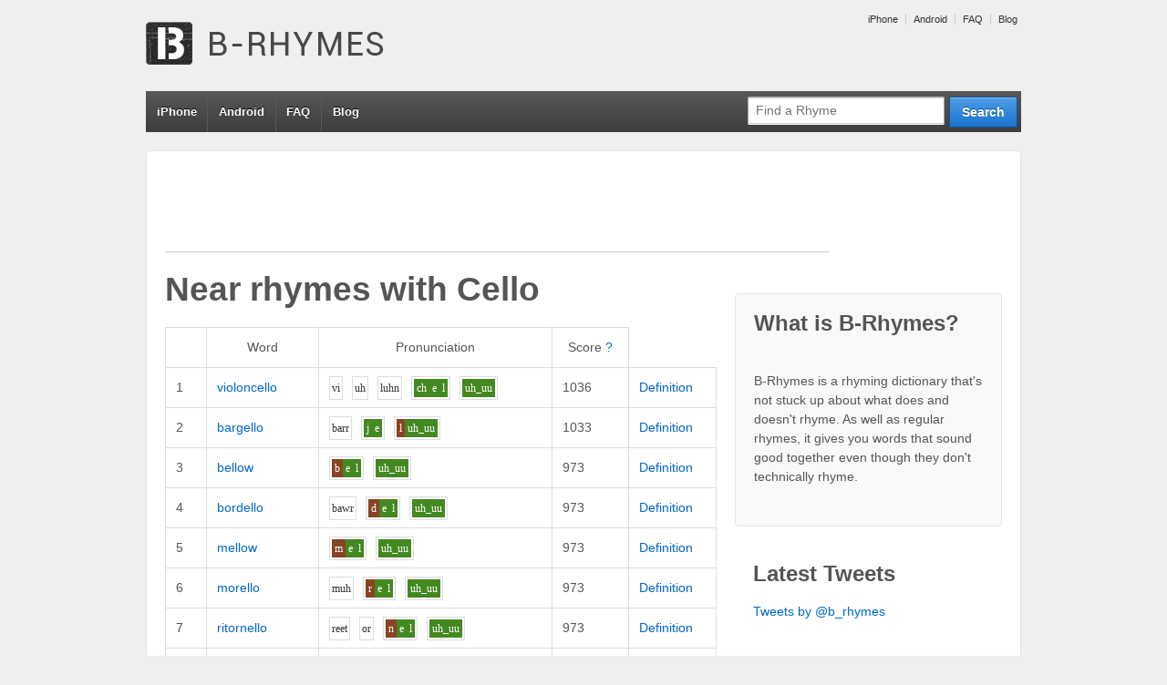

--- FILE ---
content_type: text/html; charset=UTF-8
request_url: http://www.b-rhymes.com/rhyme/word/cello
body_size: 6831
content:


<!doctype html>
<!--[if !IE]>      <html class="no-js non-ie" lang="en-US"> <![endif]-->
<!--[if IE 7 ]>    <html class="no-js ie7" lang="en-US"> <![endif]-->
<!--[if IE 8 ]>    <html class="no-js ie8" lang="en-US"> <![endif]-->
<!--[if IE 9 ]>    <html class="no-js ie9" lang="en-US"> <![endif]-->
<!--[if gt IE 9]><!--> <html class="no-js" lang="en-US"> <!--<![endif]-->
<head>

<meta charset="UTF-8" />
<meta name="viewport" content="width=device-width, user-scalable=no, initial-scale=1.0, minimum-scale=1.0, maximum-scale=1.0">

<title>Near rhymes with celloB-Rhymes | B-Rhymes</title>

<link rel="profile" href="http://gmpg.org/xfn/11" />
<link rel="pingback" href="http://www.b-rhymes.com/xmlrpc.php" />


<link rel="alternate" type="application/rss+xml" title="B-Rhymes &raquo; Feed" href="http://www.b-rhymes.com/feed/" />
<link rel="alternate" type="application/rss+xml" title="B-Rhymes &raquo; Comments Feed" href="http://www.b-rhymes.com/comments/feed/" />
<link rel="alternate" type="application/rss+xml" title="B-Rhymes &raquo; Near rhymes with cello Comments Feed" href="/rhyme/word/cello/feed" />
<link rel='stylesheet' id='responsive-style-css'  href='http://www.b-rhymes.com/wp-content/themes/responsive-child-theme/style.css?ver=1.9.3' type='text/css' media='all' />
<link rel='stylesheet' id='contact-form-7-css'  href='http://www.b-rhymes.com/wp-content/plugins/contact-form-7/includes/css/styles.css?ver=3.4.1' type='text/css' media='all' />
<script type='text/javascript' src='http://www.b-rhymes.com/wp-includes/js/jquery/jquery.js?ver=1.8.3'></script>
<script type='text/javascript' src='http://www.b-rhymes.com/wp-content/themes/responsive/js/responsive-modernizr.js?ver=2.6.1'></script>
<script type='text/javascript' src='http://www.b-rhymes.com/wp-includes/js/comment-reply.min.js?ver=3.5.1'></script>
<link rel="EditURI" type="application/rsd+xml" title="RSD" href="http://www.b-rhymes.com/xmlrpc.php?rsd" />
<link rel="wlwmanifest" type="application/wlwmanifest+xml" href="http://www.b-rhymes.com/wp-includes/wlwmanifest.xml" /> 
<link rel='prev' title='Near rhymes with cello' href='/rhyme/word/cello' />
<link rel='next' title='Near rhymes with cello' href='/rhyme/word/cello' />
<meta name="generator" content="WordPress 3.5.1" />
<link rel='canonical' href='/rhyme/word/cello' />

<!-- All in One SEO Pack 1.6.15.3 by Michael Torbert of Semper Fi Web Design[534,580] -->
<!-- /all in one seo pack -->
		<script type="text/javascript">

		  var _gaq = _gaq || [];
		  _gaq.push(['_setAccount', 'UA-20033402-1']);
		  _gaq.push(['_trackPageview']);

		  (function() {
		    var ga = document.createElement('script'); ga.type = 'text/javascript'; ga.async = true;
		    ga.src = ('https:' == document.location.protocol ? 'https://ssl' : 'http://www') + '.google-analytics.com/ga.js';
		    var s = document.getElementsByTagName('script')[0]; s.parentNode.insertBefore(ga, s);
		  })();

		</script>
	<meta name="keywords" content="rhyme, rhyming, dictionary, near rhyme, false rhyme, off rhyme, cello, violoncello, bargello, bellow, bordello"/>
<meta name="description" content="Near rhymes (words that almost rhyme) with cello: violoncello, bargello, bellow, bordello... Find more near rhymes/false rhymes at B-Rhymes.com"/>
<!-- We need this for debugging -->
<!-- Responsive 1.9.3 -->
<!-- Responsive Child  -->
</head>

<body class="page page-id-337 page-template-default rhyme">
                 
<div id="container" class="hfeed">
         
        <div id="header">

		    
        	        <ul id="menu-top" class="top-menu"><li id="menu-item-352" class="menu-item menu-item-type-custom menu-item-object-custom menu-item-352"><a href="http://www.b-rhymes.com/iphone/">iPhone</a></li>
<li id="menu-item-353" class="menu-item menu-item-type-custom menu-item-object-custom menu-item-353"><a href="http://www.b-rhymes.com/android/">Android</a></li>
<li id="menu-item-354" class="menu-item menu-item-type-custom menu-item-object-custom menu-item-354"><a href="http://www.b-rhymes.com/faq/">FAQ</a></li>
<li id="menu-item-355" class="menu-item menu-item-type-custom menu-item-object-custom menu-item-355"><a href="http://www.b-rhymes.com/blog/">Blog</a></li>
</ul>                
       
	
                    
        <div id="logo">
            <span class="site-name"><a href="http://www.b-rhymes.com/" title="B-Rhymes" rel="home">B-Rhymes</a></span>
            <span class="site-description">Find words that almost rhyme</span>
        </div><!-- end of #logo -->  

        
        				<div class="main-nav"><ul id="menu-top-1" class="menu"><li class="menu-item menu-item-type-custom menu-item-object-custom menu-item-352"><a href="http://www.b-rhymes.com/iphone/">iPhone</a></li>
<li class="menu-item menu-item-type-custom menu-item-object-custom menu-item-353"><a href="http://www.b-rhymes.com/android/">Android</a></li>
<li class="menu-item menu-item-type-custom menu-item-object-custom menu-item-354"><a href="http://www.b-rhymes.com/faq/">FAQ</a></li>
<li class="menu-item menu-item-type-custom menu-item-object-custom menu-item-355"><a href="http://www.b-rhymes.com/blog/">Blog</a></li>
</ul></div>                
            
			<form id="nav-search" action="/rhyme/search" method="get"><div class="search-wrap"><input type="submit" value="Search" class="blue button"><input id="query" placeholder="Find a Rhyme" type="text" name="query"></div></form> 
    </div><!-- end of #header -->
        
	    <div id="wrapper" class="clearfix">
				
<div class="google-ad">

<script type="text/javascript"><!--
google_ad_client = "ca-pub-7690813827332787";

if (!document.body.clientWidth || document.body.clientWidth >= 400) {
    google_ad_slot = "7021194355";
    google_ad_width = 728;
    google_ad_height = 90;
} else {
    // mobile banner
    google_ad_slot = "4067727955";
    google_ad_width = 320;
    google_ad_height = 50;
}

//-->
</script>
<script type="text/javascript"
src="http://pagead2.googlesyndication.com/pagead/show_ads.js">
</script>

</div>

<div id="content" class="grid col-620">
<div id="main-content-inner"><h1 id="page-title" class="post-title">Near rhymes with <span class="theword">Cello</span></h1>


<table class="rhyme-table" cellspacing="0" cellpadding="0">
    <thead>
        <tr>
            <th class="blank-spacer">&nbsp;</th>
            <th>Word</th>
            <th>Pronunciation</th>
            <th>Score <a href="/faq/#scores" title="More about scores">?</a></th>
        </tr>
    </thead>
       		<tr class="">
   			<td class="rank">1</td>
            <td class="word">
            	<a href="/rhyme/word/violoncello">violoncello</a>
            </td>
            <td class="p11n">
            	<span class="syll"><span class="phon-">v</span><span class="phon-">i</span></span><span class="syll"><span class="phon-">uh</span></span><span class="syll"><span class="phon-">l</span><span class="phon-">uh</span><span class="phon-">n</span></span><span class="syll"><span class="phon-2">ch</span><span class="phon-2">e</span><span class="phon-2">l</span></span><span class="syll"><span class="phon-2">uh_uu</span></span>            </td>
            <td class="score">1036</td>
            <td class="word-actions">
                    <a href="http://dictionary.reference.com/browse/violoncello" rel="nofollow">Definition</a>
            </td>
   		</tr>
       		<tr class="">
   			<td class="rank">2</td>
            <td class="word">
            	<a href="/rhyme/word/bargello">bargello</a>
            </td>
            <td class="p11n">
            	<span class="syll"><span class="phon-">b</span><span class="phon-">ar</span><span class="phon-">r</span></span><span class="syll"><span class="phon-2">j</span><span class="phon-2">e</span></span><span class="syll"><span class="phon-0">l</span><span class="phon-2">uh_uu</span></span>            </td>
            <td class="score">1033</td>
            <td class="word-actions">
                    <a href="http://dictionary.reference.com/browse/bargello" rel="nofollow">Definition</a>
            </td>
   		</tr>
       		<tr class="">
   			<td class="rank">3</td>
            <td class="word">
            	<a href="/rhyme/word/bellow">bellow</a>
            </td>
            <td class="p11n">
            	<span class="syll"><span class="phon-0">b</span><span class="phon-2">e</span><span class="phon-2">l</span></span><span class="syll"><span class="phon-2">uh_uu</span></span>            </td>
            <td class="score">973</td>
            <td class="word-actions">
                    <a href="http://dictionary.reference.com/browse/bellow" rel="nofollow">Definition</a>
            </td>
   		</tr>
       		<tr class="">
   			<td class="rank">4</td>
            <td class="word">
            	<a href="/rhyme/word/bordello">bordello</a>
            </td>
            <td class="p11n">
            	<span class="syll"><span class="phon-">b</span><span class="phon-">aw</span><span class="phon-">r</span></span><span class="syll"><span class="phon-0">d</span><span class="phon-2">e</span><span class="phon-2">l</span></span><span class="syll"><span class="phon-2">uh_uu</span></span>            </td>
            <td class="score">973</td>
            <td class="word-actions">
                    <a href="http://dictionary.reference.com/browse/bordello" rel="nofollow">Definition</a>
            </td>
   		</tr>
       		<tr class="">
   			<td class="rank">5</td>
            <td class="word">
            	<a href="/rhyme/word/mellow">mellow</a>
            </td>
            <td class="p11n">
            	<span class="syll"><span class="phon-0">m</span><span class="phon-2">e</span><span class="phon-2">l</span></span><span class="syll"><span class="phon-2">uh_uu</span></span>            </td>
            <td class="score">973</td>
            <td class="word-actions">
                    <a href="http://dictionary.reference.com/browse/mellow" rel="nofollow">Definition</a>
            </td>
   		</tr>
       		<tr class="">
   			<td class="rank">6</td>
            <td class="word">
            	<a href="/rhyme/word/morello">morello</a>
            </td>
            <td class="p11n">
            	<span class="syll"><span class="phon-">m</span><span class="phon-">uh</span></span><span class="syll"><span class="phon-0">r</span><span class="phon-2">e</span><span class="phon-2">l</span></span><span class="syll"><span class="phon-2">uh_uu</span></span>            </td>
            <td class="score">973</td>
            <td class="word-actions">
                    <a href="http://dictionary.reference.com/browse/morello" rel="nofollow">Definition</a>
            </td>
   		</tr>
       		<tr class="">
   			<td class="rank">7</td>
            <td class="word">
            	<a href="/rhyme/word/ritornello">ritornello</a>
            </td>
            <td class="p11n">
            	<span class="syll"><span class="phon-">r</span><span class="phon-">ee</span><span class="phon-">t</span></span><span class="syll"><span class="phon-">o</span><span class="phon-">r</span></span><span class="syll"><span class="phon-0">n</span><span class="phon-2">e</span><span class="phon-2">l</span></span><span class="syll"><span class="phon-2">uh_uu</span></span>            </td>
            <td class="score">973</td>
            <td class="word-actions">
                    <a href="http://dictionary.reference.com/browse/ritornello" rel="nofollow">Definition</a>
            </td>
   		</tr>
       		<tr class="">
   			<td class="rank">8</td>
            <td class="word">
            	<a href="/rhyme/word/yellow">yellow</a>
            </td>
            <td class="p11n">
            	<span class="syll"><span class="phon-0">y</span><span class="phon-2">e</span><span class="phon-2">l</span></span><span class="syll"><span class="phon-2">uh_uu</span></span>            </td>
            <td class="score">967</td>
            <td class="word-actions">
                    <a href="http://dictionary.reference.com/browse/yellow" rel="nofollow">Definition</a>
            </td>
   		</tr>
       		<tr class="">
   			<td class="rank">9</td>
            <td class="word">
            	<a href="/rhyme/word/othello">othello</a>
            </td>
            <td class="p11n">
            	<span class="syll"><span class="phon-">o</span></span><span class="syll"><span class="phon-0">th</span><span class="phon-2">e</span><span class="phon-2">l</span></span><span class="syll"><span class="phon-2">uh_uu</span></span>            </td>
            <td class="score">967</td>
            <td class="word-actions">
                    <a href="http://dictionary.reference.com/browse/othello" rel="nofollow">Definition</a>
            </td>
   		</tr>
       		<tr class="">
   			<td class="rank">10</td>
            <td class="word">
            	<a href="/rhyme/word/marcello">marcello</a>
            </td>
            <td class="p11n">
            	<span class="syll"><span class="phon-">m</span><span class="phon-">ar</span><span class="phon-">r</span></span><span class="syll"><span class="phon-0">s</span><span class="phon-2">e</span><span class="phon-2">l</span></span><span class="syll"><span class="phon-2">uh_uu</span></span>            </td>
            <td class="score">967</td>
            <td class="word-actions">
                    <a href="http://dictionary.reference.com/browse/marcello" rel="nofollow">Definition</a>
            </td>
   		</tr>
       		<tr class="">
   			<td class="rank">11</td>
            <td class="word">
            	<a href="/rhyme/word/fellow">fellow</a>
            </td>
            <td class="p11n">
            	<span class="syll"><span class="phon-0">f</span><span class="phon-2">e</span><span class="phon-2">l</span></span><span class="syll"><span class="phon-2">uh_uu</span></span>            </td>
            <td class="score">967</td>
            <td class="word-actions">
                    <a href="http://dictionary.reference.com/browse/fellow" rel="nofollow">Definition</a>
            </td>
   		</tr>
       		<tr class="">
   			<td class="rank">12</td>
            <td class="word">
            	<a href="/rhyme/word/costello">costello</a>
            </td>
            <td class="p11n">
            	<span class="syll"><span class="phon-">k</span><span class="phon-">o</span></span><span class="syll"><span class="phon-0">s_t</span><span class="phon-2">e</span><span class="phon-2">l</span></span><span class="syll"><span class="phon-2">uh_uu</span></span>            </td>
            <td class="score">967</td>
            <td class="word-actions">
                    <a href="http://dictionary.reference.com/browse/costello" rel="nofollow">Definition</a>
            </td>
   		</tr>
       		<tr class="">
   			<td class="rank">13</td>
            <td class="word">
            	<a href="/rhyme/word/niello">niello</a>
            </td>
            <td class="p11n">
            	<span class="syll"><span class="phon-">n</span><span class="phon-">ee</span></span><span class="syll"><span class="phon-2">e</span><span class="phon-2">l</span></span><span class="syll"><span class="phon-2">uh_uu</span></span>            </td>
            <td class="score">958</td>
            <td class="word-actions">
                    <a href="http://dictionary.reference.com/browse/niello" rel="nofollow">Definition</a>
            </td>
   		</tr>
       		<tr class="">
   			<td class="rank">14</td>
            <td class="word">
            	<a href="/rhyme/word/elmo">elmo</a>
            </td>
            <td class="p11n">
            	<span class="syll"><span class="phon-2">e</span><span class="phon-2">l</span></span><span class="syll"><span class="phon-0">m</span><span class="phon-2">uh_uu</span></span>            </td>
            <td class="score">913</td>
            <td class="word-actions">
                    <a href="http://dictionary.reference.com/browse/elmo" rel="nofollow">Definition</a>
            </td>
   		</tr>
       		<tr class="">
   			<td class="rank">15</td>
            <td class="word">
            	<a href="/rhyme/word/elbow">elbow</a>
            </td>
            <td class="p11n">
            	<span class="syll"><span class="phon-2">e</span><span class="phon-2">l</span></span><span class="syll"><span class="phon-0">b</span><span class="phon-2">uh_uu</span></span>            </td>
            <td class="score">913</td>
            <td class="word-actions">
                    <a href="http://dictionary.reference.com/browse/elbow" rel="nofollow">Definition</a>
            </td>
   		</tr>
       		<tr class="">
   			<td class="rank">16</td>
            <td class="word">
            	<a href="/rhyme/word/shallow">shallow</a>
            </td>
            <td class="p11n">
            	<span class="syll"><span class="phon-0">sh</span><span class="phon-1">aa</span><span class="phon-2">l</span></span><span class="syll"><span class="phon-2">uh_uu</span></span>            </td>
            <td class="score">909</td>
            <td class="word-actions">
                    <a href="http://dictionary.reference.com/browse/shallow" rel="nofollow">Definition</a>
            </td>
   		</tr>
       		<tr class="">
   			<td class="rank">17</td>
            <td class="word">
            	<a href="/rhyme/word/longfellow">longfellow</a>
            </td>
            <td class="p11n">
            	<span class="syll"><span class="phon-">l</span><span class="phon-">o</span><span class="phon-">ng</span></span><span class="syll"><span class="phon-0">f</span><span class="phon-2">e</span><span class="phon-2">l</span></span><span class="syll"><span class="phon-2">uh_uu</span></span>            </td>
            <td class="score">907</td>
            <td class="word-actions">
                    <a href="http://dictionary.reference.com/browse/longfellow" rel="nofollow">Definition</a>
            </td>
   		</tr>
       		<tr class="">
   			<td class="rank">18</td>
            <td class="word">
            	<a href="/rhyme/word/bedfellow">bedfellow</a>
            </td>
            <td class="p11n">
            	<span class="syll"><span class="phon-">b</span><span class="phon-">e</span><span class="phon-">d</span></span><span class="syll"><span class="phon-0">f</span><span class="phon-2">e</span><span class="phon-2">l</span></span><span class="syll"><span class="phon-2">uh_uu</span></span>            </td>
            <td class="score">907</td>
            <td class="word-actions">
                    <a href="http://dictionary.reference.com/browse/bedfellow" rel="nofollow">Definition</a>
            </td>
   		</tr>
       		<tr class="">
   			<td class="rank">19</td>
            <td class="word">
            	<a href="/rhyme/word/mallow">mallow</a>
            </td>
            <td class="p11n">
            	<span class="syll"><span class="phon-0">m</span><span class="phon-1">aa</span><span class="phon-2">l</span></span><span class="syll"><span class="phon-2">uh_uu</span></span>            </td>
            <td class="score">895</td>
            <td class="word-actions">
                    <a href="http://dictionary.reference.com/browse/mallow" rel="nofollow">Definition</a>
            </td>
   		</tr>
       		<tr class="">
   			<td class="rank">20</td>
            <td class="word">
            	<a href="/rhyme/word/tallow">tallow</a>
            </td>
            <td class="p11n">
            	<span class="syll"><span class="phon-0">t</span><span class="phon-1">aa</span><span class="phon-2">l</span></span><span class="syll"><span class="phon-2">uh_uu</span></span>            </td>
            <td class="score">888</td>
            <td class="word-actions">
                    <a href="http://dictionary.reference.com/browse/tallow" rel="nofollow">Definition</a>
            </td>
   		</tr>
       		<tr class="">
   			<td class="rank">21</td>
            <td class="word">
            	<a href="/rhyme/word/sallow">sallow</a>
            </td>
            <td class="p11n">
            	<span class="syll"><span class="phon-0">s</span><span class="phon-1">aa</span><span class="phon-2">l</span></span><span class="syll"><span class="phon-2">uh_uu</span></span>            </td>
            <td class="score">888</td>
            <td class="word-actions">
                    <a href="http://dictionary.reference.com/browse/sallow" rel="nofollow">Definition</a>
            </td>
   		</tr>
       		<tr class="">
   			<td class="rank">22</td>
            <td class="word">
            	<a href="/rhyme/word/fallow">fallow</a>
            </td>
            <td class="p11n">
            	<span class="syll"><span class="phon-0">f</span><span class="phon-1">aa</span><span class="phon-2">l</span></span><span class="syll"><span class="phon-2">uh_uu</span></span>            </td>
            <td class="score">888</td>
            <td class="word-actions">
                    <a href="http://dictionary.reference.com/browse/fallow" rel="nofollow">Definition</a>
            </td>
   		</tr>
       		<tr class="">
   			<td class="rank">23</td>
            <td class="word">
            	<a href="/rhyme/word/callow">callow</a>
            </td>
            <td class="p11n">
            	<span class="syll"><span class="phon-0">k</span><span class="phon-1">aa</span><span class="phon-2">l</span></span><span class="syll"><span class="phon-2">uh_uu</span></span>            </td>
            <td class="score">888</td>
            <td class="word-actions">
                    <a href="http://dictionary.reference.com/browse/callow" rel="nofollow">Definition</a>
            </td>
   		</tr>
       		<tr class="">
   			<td class="rank">24</td>
            <td class="word">
            	<a href="/rhyme/word/jello">jello</a>
            </td>
            <td class="p11n">
            	<span class="syll"><span class="phon-2">j</span><span class="phon-2">e</span></span><span class="syll"><span class="phon-0">l</span><span class="phon-2">uh_uu</span></span>            </td>
            <td class="score">883</td>
            <td class="word-actions">
                    <a href="http://dictionary.reference.com/browse/jello" rel="nofollow">Definition</a>
            </td>
   		</tr>
       		<tr class="">
   			<td class="rank">25</td>
            <td class="word">
            	<a href="/rhyme/word/aloe">aloe</a>
            </td>
            <td class="p11n">
            	<span class="syll"><span class="phon-1">aa</span><span class="phon-2">l</span></span><span class="syll"><span class="phon-2">uh_uu</span></span>            </td>
            <td class="score">880</td>
            <td class="word-actions">
                    <a href="http://dictionary.reference.com/browse/aloe" rel="nofollow">Definition</a>
            </td>
   		</tr>
       		<tr class="">
   			<td class="rank">26</td>
            <td class="word">
            	<a href="/rhyme/word/palo">palo</a>
            </td>
            <td class="p11n">
            	<span class="syll"><span class="phon-0">p</span><span class="phon-1">e_i</span><span class="phon-2">l</span></span><span class="syll"><span class="phon-2">uh_uu</span></span>            </td>
            <td class="score">858</td>
            <td class="word-actions">
                    <a href="http://dictionary.reference.com/browse/palo" rel="nofollow">Definition</a>
            </td>
   		</tr>
       		<tr class="">
   			<td class="rank">27</td>
            <td class="word">
            	<a href="/rhyme/word/halo">halo</a>
            </td>
            <td class="p11n">
            	<span class="syll"><span class="phon-0">h</span><span class="phon-1">e_i</span></span><span class="syll"><span class="phon-0">l</span><span class="phon-2">uh_uu</span></span>            </td>
            <td class="score">858</td>
            <td class="word-actions">
                    <a href="http://dictionary.reference.com/browse/halo" rel="nofollow">Definition</a>
            </td>
   		</tr>
       		<tr class="">
   			<td class="rank">28</td>
            <td class="word">
            	<a href="/rhyme/word/seraglio">seraglio</a>
            </td>
            <td class="p11n">
            	<span class="syll"><span class="phon-">s</span><span class="phon-">i</span></span><span class="syll"><span class="phon-0">r</span><span class="phon-1">aa</span><span class="phon-2">l</span></span><span class="syll"><span class="phon-0">y</span><span class="phon-2">uh_uu</span></span>            </td>
            <td class="score">850</td>
            <td class="word-actions">
                    <a href="http://dictionary.reference.com/browse/seraglio" rel="nofollow">Definition</a>
            </td>
   		</tr>
       		<tr class="">
   			<td class="rank">29</td>
            <td class="word">
            	<a href="/rhyme/word/hidalgo">hidalgo</a>
            </td>
            <td class="p11n">
            	<span class="syll"><span class="phon-">h</span><span class="phon-">i</span></span><span class="syll"><span class="phon-0">d</span><span class="phon-1">aa</span><span class="phon-2">l</span></span><span class="syll"><span class="phon-0">g</span><span class="phon-2">uh_uu</span></span>            </td>
            <td class="score">850</td>
            <td class="word-actions">
                    <a href="http://dictionary.reference.com/browse/hidalgo" rel="nofollow">Definition</a>
            </td>
   		</tr>
       		<tr class="">
   			<td class="rank">30</td>
            <td class="word">
            	<a href="/rhyme/word/contralto">contralto</a>
            </td>
            <td class="p11n">
            	<span class="syll"><span class="phon-">k</span><span class="phon-">uh</span><span class="phon-">n</span></span><span class="syll"><span class="phon-0">t_r</span><span class="phon-1">aa</span><span class="phon-2">l</span></span><span class="syll"><span class="phon-0">t</span><span class="phon-2">uh_uu</span></span>            </td>
            <td class="score">850</td>
            <td class="word-actions">
                    <a href="http://dictionary.reference.com/browse/contralto" rel="nofollow">Definition</a>
            </td>
   		</tr>
       		<tr class="">
   			<td class="rank">31</td>
            <td class="word">
            	<a href="/rhyme/word/balbo">balbo</a>
            </td>
            <td class="p11n">
            	<span class="syll"><span class="phon-0">b</span><span class="phon-1">aa</span><span class="phon-2">l</span></span><span class="syll"><span class="phon-0">b</span><span class="phon-2">uh_uu</span></span>            </td>
            <td class="score">850</td>
            <td class="word-actions">
                    <a href="http://dictionary.reference.com/browse/balbo" rel="nofollow">Definition</a>
            </td>
   		</tr>
       		<tr class="">
   			<td class="rank">32</td>
            <td class="word">
            	<a href="/rhyme/word/consuelo">consuelo</a>
            </td>
            <td class="p11n">
            	<span class="syll"><span class="phon-">k</span><span class="phon-">o</span><span class="phon-">n</span></span><span class="syll"><span class="phon-">s</span><span class="phon-">uu</span></span><span class="syll"><span class="phon-1">e_i</span></span><span class="syll"><span class="phon-0">l</span><span class="phon-2">uh_uu</span></span>            </td>
            <td class="score">849</td>
            <td class="word-actions">
                    <a href="http://dictionary.reference.com/browse/consuelo" rel="nofollow">Definition</a>
            </td>
   		</tr>
       		<tr class="">
   			<td class="rank">33</td>
            <td class="word">
            	<a href="/rhyme/word/concerto">concerto</a>
            </td>
            <td class="p11n">
            	<span class="syll"><span class="phon-">k</span><span class="phon-">uh</span><span class="phon-">n</span></span><span class="syll"><span class="phon-2">ch</span><span class="phon-2">e</span><span class="phon-0">r</span></span><span class="syll"><span class="phon-0">t</span><span class="phon-2">uh_uu</span></span>            </td>
            <td class="score">846</td>
            <td class="word-actions">
                    <a href="http://dictionary.reference.com/browse/concerto" rel="nofollow">Definition</a>
            </td>
   		</tr>
       		<tr class="">
   			<td class="rank">34</td>
            <td class="word">
            	<a href="/rhyme/word/cinquecento">cinquecento</a>
            </td>
            <td class="p11n">
            	<span class="syll"><span class="phon-">ch</span><span class="phon-">i</span><span class="phon-">ng</span></span><span class="syll"><span class="phon-">k_w</span><span class="phon-">i</span></span><span class="syll"><span class="phon-2">ch</span><span class="phon-2">e</span><span class="phon-0">n</span></span><span class="syll"><span class="phon-0">t</span><span class="phon-2">uh_uu</span></span>            </td>
            <td class="score">846</td>
            <td class="word-actions">
                    <a href="http://dictionary.reference.com/browse/cinquecento" rel="nofollow">Definition</a>
            </td>
   		</tr>
       		<tr class="">
   			<td class="rank">35</td>
            <td class="word">
            	<a href="/rhyme/word/salvo">salvo</a>
            </td>
            <td class="p11n">
            	<span class="syll"><span class="phon-0">s</span><span class="phon-1">aa</span><span class="phon-2">l</span></span><span class="syll"><span class="phon-0">v</span><span class="phon-2">uh_uu</span></span>            </td>
            <td class="score">843</td>
            <td class="word-actions">
                    <a href="http://dictionary.reference.com/browse/salvo" rel="nofollow">Definition</a>
            </td>
   		</tr>
       		<tr class="">
   			<td class="rank">36</td>
            <td class="word">
            	<a href="/rhyme/word/salto">salto</a>
            </td>
            <td class="p11n">
            	<span class="syll"><span class="phon-0">s</span><span class="phon-1">aa</span><span class="phon-2">l</span></span><span class="syll"><span class="phon-0">t</span><span class="phon-2">uh_uu</span></span>            </td>
            <td class="score">843</td>
            <td class="word-actions">
                    <a href="http://dictionary.reference.com/browse/salto" rel="nofollow">Definition</a>
            </td>
   		</tr>
       		<tr class="">
   			<td class="rank">37</td>
            <td class="word">
            	<a href="/rhyme/word/flagella">flagella</a>
            </td>
            <td class="p11n">
            	<span class="syll"><span class="phon-">f_l</span><span class="phon-">uh</span></span><span class="syll"><span class="phon-2">j</span><span class="phon-2">e</span><span class="phon-2">l</span></span><span class="syll"><span class="phon-1">uh</span></span>            </td>
            <td class="score">839</td>
            <td class="word-actions">
                    <a href="http://dictionary.reference.com/browse/flagella" rel="nofollow">Definition</a>
            </td>
   		</tr>
       		<tr class="">
   			<td class="rank">38</td>
            <td class="word">
            	<a href="/rhyme/word/alto">alto</a>
            </td>
            <td class="p11n">
            	<span class="syll"><span class="phon-1">aa</span><span class="phon-2">l</span></span><span class="syll"><span class="phon-0">t</span><span class="phon-2">uh_uu</span></span>            </td>
            <td class="score">835</td>
            <td class="word-actions">
                    <a href="http://dictionary.reference.com/browse/alto" rel="nofollow">Definition</a>
            </td>
   		</tr>
       		<tr class="">
   			<td class="rank">39</td>
            <td class="word">
            	<a href="/rhyme/word/marshmallow">marshmallow</a>
            </td>
            <td class="p11n">
            	<span class="syll"><span class="phon-">m</span><span class="phon-">ar</span><span class="phon-">r_sh</span></span><span class="syll"><span class="phon-0">m</span><span class="phon-1">aa</span><span class="phon-2">l</span></span><span class="syll"><span class="phon-2">uh_uu</span></span>            </td>
            <td class="score">835</td>
            <td class="word-actions">
                    <a href="http://dictionary.reference.com/browse/marshmallow" rel="nofollow">Definition</a>
            </td>
   		</tr>
       		<tr class="">
   			<td class="rank">40</td>
            <td class="word">
            	<a href="/rhyme/word/sombrero">sombrero</a>
            </td>
            <td class="p11n">
            	<span class="syll"><span class="phon-">s</span><span class="phon-">o</span><span class="phon-">m</span></span><span class="syll"><span class="phon-0">b_r</span><span class="phon-2">e</span><span class="phon-0">r</span></span><span class="syll"><span class="phon-2">uh_uu</span></span>            </td>
            <td class="score">828</td>
            <td class="word-actions">
                    <a href="http://dictionary.reference.com/browse/sombrero" rel="nofollow">Definition</a>
            </td>
   		</tr>
       		<tr class="">
   			<td class="rank">41</td>
            <td class="word">
            	<a href="/rhyme/word/meadow">meadow</a>
            </td>
            <td class="p11n">
            	<span class="syll"><span class="phon-0">m</span><span class="phon-2">e</span><span class="phon-0">d</span></span><span class="syll"><span class="phon-2">uh_uu</span></span>            </td>
            <td class="score">828</td>
            <td class="word-actions">
                    <a href="http://dictionary.reference.com/browse/meadow" rel="nofollow">Definition</a>
            </td>
   		</tr>
       		<tr class="">
   			<td class="rank">42</td>
            <td class="word">
            	<a href="/rhyme/word/gesso">gesso</a>
            </td>
            <td class="p11n">
            	<span class="syll"><span class="phon-2">j</span><span class="phon-2">e</span><span class="phon-0">s</span></span><span class="syll"><span class="phon-2">uh_uu</span></span>            </td>
            <td class="score">825</td>
            <td class="word-actions">
                    <a href="http://dictionary.reference.com/browse/gesso" rel="nofollow">Definition</a>
            </td>
   		</tr>
       		<tr class="">
   			<td class="rank">43</td>
            <td class="word">
            	<a href="/rhyme/word/caballero">caballero</a>
            </td>
            <td class="p11n">
            	<span class="syll"><span class="phon-">k</span><span class="phon-">aa</span><span class="phon-">b</span></span><span class="syll"><span class="phon-">uh</span><span class="phon-">l</span></span><span class="syll"><span class="phon-0">y</span><span class="phon-2">e</span><span class="phon-0">r</span></span><span class="syll"><span class="phon-2">uh_uu</span></span>            </td>
            <td class="score">822</td>
            <td class="word-actions">
                    <a href="http://dictionary.reference.com/browse/caballero" rel="nofollow">Definition</a>
            </td>
   		</tr>
       		<tr class="">
   			<td class="rank">44</td>
            <td class="word">
            	<a href="/rhyme/word/montero">montero</a>
            </td>
            <td class="p11n">
            	<span class="syll"><span class="phon-">m</span><span class="phon-">o</span><span class="phon-">n</span></span><span class="syll"><span class="phon-0">t</span><span class="phon-2">e</span><span class="phon-0">r</span></span><span class="syll"><span class="phon-2">uh_uu</span></span>            </td>
            <td class="score">822</td>
            <td class="word-actions">
                    <a href="http://dictionary.reference.com/browse/montero" rel="nofollow">Definition</a>
            </td>
   		</tr>
       		<tr class="">
   			<td class="rank">45</td>
            <td class="word">
            	<a href="/rhyme/word/pampero">pampero</a>
            </td>
            <td class="p11n">
            	<span class="syll"><span class="phon-">p</span><span class="phon-">aa</span><span class="phon-">m</span></span><span class="syll"><span class="phon-0">p</span><span class="phon-2">e</span><span class="phon-0">r</span></span><span class="syll"><span class="phon-2">uh_uu</span></span>            </td>
            <td class="score">822</td>
            <td class="word-actions">
                    <a href="http://dictionary.reference.com/browse/pampero" rel="nofollow">Definition</a>
            </td>
   		</tr>
       		<tr class="">
   			<td class="rank">46</td>
            <td class="word">
            	<a href="/rhyme/word/pedro">pedro</a>
            </td>
            <td class="p11n">
            	<span class="syll"><span class="phon-0">p</span><span class="phon-2">e</span></span><span class="syll"><span class="phon-0">d_r</span><span class="phon-2">uh_uu</span></span>            </td>
            <td class="score">822</td>
            <td class="word-actions">
                    <a href="http://dictionary.reference.com/browse/pedro" rel="nofollow">Definition</a>
            </td>
   		</tr>
       		<tr class="">
   			<td class="rank">47</td>
            <td class="word">
            	<a href="/rhyme/word/vaquero">vaquero</a>
            </td>
            <td class="p11n">
            	<span class="syll"><span class="phon-">v</span><span class="phon-">ar</span></span><span class="syll"><span class="phon-0">k</span><span class="phon-2">e</span><span class="phon-0">r</span></span><span class="syll"><span class="phon-2">uh_uu</span></span>            </td>
            <td class="score">822</td>
            <td class="word-actions">
                    <a href="http://dictionary.reference.com/browse/vaquero" rel="nofollow">Definition</a>
            </td>
   		</tr>
       		<tr class="">
   			<td class="rank">48</td>
            <td class="word">
            	<a href="/rhyme/word/hello">hello</a>
            </td>
            <td class="p11n">
            	<span class="syll"><span class="phon-0">h</span><span class="phon-2">e</span></span><span class="syll"><span class="phon-0">l</span><span class="phon-2">uh_uu</span></span>            </td>
            <td class="score">817</td>
            <td class="word-actions">
                    <a href="http://dictionary.reference.com/browse/hello" rel="nofollow">Definition</a>
            </td>
   		</tr>
       		<tr class="">
   			<td class="rank">49</td>
            <td class="word">
            	<a href="/rhyme/word/shiloh">shiloh</a>
            </td>
            <td class="p11n">
            	<span class="syll"><span class="phon-0">sh</span><span class="phon-0">ah_i</span></span><span class="syll"><span class="phon-0">l</span><span class="phon-2">uh_uu</span></span>            </td>
            <td class="score">814</td>
            <td class="word-actions">
                    <a href="http://dictionary.reference.com/browse/shiloh" rel="nofollow">Definition</a>
            </td>
   		</tr>
       		<tr class="">
   			<td class="rank">50</td>
            <td class="word">
            	<a href="/rhyme/word/aero">aero</a>
            </td>
            <td class="p11n">
            	<span class="syll"><span class="phon-2">e</span><span class="phon-0">r</span></span><span class="syll"><span class="phon-2">uh_uu</span></span>            </td>
            <td class="score">813</td>
            <td class="word-actions">
                    <a href="http://dictionary.reference.com/browse/aero" rel="nofollow">Definition</a>
            </td>
   		</tr>
       		<tr class="">
   			<td class="rank">51</td>
            <td class="word">
            	<a href="/rhyme/word/jethro">jethro</a>
            </td>
            <td class="p11n">
            	<span class="syll"><span class="phon-2">j</span><span class="phon-2">e</span><span class="phon-0">th</span></span><span class="syll"><span class="phon-0">r</span><span class="phon-2">uh_uu</span></span>            </td>
            <td class="score">800</td>
            <td class="word-actions">
                    <a href="http://dictionary.reference.com/browse/jethro" rel="nofollow">Definition</a>
            </td>
   		</tr>
       		<tr class="">
   			<td class="rank">52</td>
            <td class="word">
            	<a href="/rhyme/word/milo">milo</a>
            </td>
            <td class="p11n">
            	<span class="syll"><span class="phon-0">m</span><span class="phon-0">ah_i</span></span><span class="syll"><span class="phon-0">l</span><span class="phon-2">uh_uu</span></span>            </td>
            <td class="score">800</td>
            <td class="word-actions">
                    <a href="http://dictionary.reference.com/browse/milo" rel="nofollow">Definition</a>
            </td>
   		</tr>
       		<tr class="">
   			<td class="rank">53</td>
            <td class="word">
            	<a href="/rhyme/word/crescendo">crescendo</a>
            </td>
            <td class="p11n">
            	<span class="syll"><span class="phon-">k_r</span><span class="phon-">i</span></span><span class="syll"><span class="phon-0">sh</span><span class="phon-2">e</span><span class="phon-0">n</span></span><span class="syll"><span class="phon-0">d</span><span class="phon-2">uh_uu</span></span>            </td>
            <td class="score">798</td>
            <td class="word-actions">
                    <a href="http://dictionary.reference.com/browse/crescendo" rel="nofollow">Definition</a>
            </td>
   		</tr>
       		<tr class="">
   			<td class="rank">54</td>
            <td class="word">
            	<a href="/rhyme/word/silo">silo</a>
            </td>
            <td class="p11n">
            	<span class="syll"><span class="phon-0">s</span><span class="phon-0">ah_i</span></span><span class="syll"><span class="phon-0">l</span><span class="phon-2">uh_uu</span></span>            </td>
            <td class="score">793</td>
            <td class="word-actions">
                    <a href="http://dictionary.reference.com/browse/silo" rel="nofollow">Definition</a>
            </td>
   		</tr>
       		<tr class="">
   			<td class="rank">55</td>
            <td class="word">
            	<a href="/rhyme/word/philo">philo</a>
            </td>
            <td class="p11n">
            	<span class="syll"><span class="phon-0">f</span><span class="phon-0">ah_i</span></span><span class="syll"><span class="phon-0">l</span><span class="phon-2">uh_uu</span></span>            </td>
            <td class="score">793</td>
            <td class="word-actions">
                    <a href="http://dictionary.reference.com/browse/philo" rel="nofollow">Definition</a>
            </td>
   		</tr>
       		<tr class="">
   			<td class="rank">56</td>
            <td class="word">
            	<a href="/rhyme/word/aleppo">aleppo</a>
            </td>
            <td class="p11n">
            	<span class="syll"><span class="phon-">ah</span></span><span class="syll"><span class="phon-0">l</span><span class="phon-2">e</span></span><span class="syll"><span class="phon-0">p</span><span class="phon-2">uh_uu</span></span>            </td>
            <td class="score">786</td>
            <td class="word-actions">
                    <a href="http://dictionary.reference.com/browse/aleppo" rel="nofollow">Definition</a>
            </td>
   		</tr>
       		<tr class="">
   			<td class="rank">57</td>
            <td class="word">
            	<a href="/rhyme/word/dekko">dekko</a>
            </td>
            <td class="p11n">
            	<span class="syll"><span class="phon-0">d</span><span class="phon-2">e</span><span class="phon-0">k</span></span><span class="syll"><span class="phon-2">uh_uu</span></span>            </td>
            <td class="score">786</td>
            <td class="word-actions">
                    <a href="http://dictionary.reference.com/browse/dekko" rel="nofollow">Definition</a>
            </td>
   		</tr>
       		<tr class="">
   			<td class="rank">58</td>
            <td class="word">
            	<a href="/rhyme/word/gecko">gecko</a>
            </td>
            <td class="p11n">
            	<span class="syll"><span class="phon-0">g</span><span class="phon-2">e</span><span class="phon-0">k</span></span><span class="syll"><span class="phon-2">uh_uu</span></span>            </td>
            <td class="score">786</td>
            <td class="word-actions">
                    <a href="http://dictionary.reference.com/browse/gecko" rel="nofollow">Definition</a>
            </td>
   		</tr>
       		<tr class="">
   			<td class="rank">59</td>
            <td class="word">
            	<a href="/rhyme/word/albergo">albergo</a>
            </td>
            <td class="p11n">
            	<span class="syll"><span class="phon-">aa</span><span class="phon-">l</span></span><span class="syll"><span class="phon-0">b</span><span class="phon-2">e</span><span class="phon-0">r</span></span><span class="syll"><span class="phon-0">g</span><span class="phon-2">uh_uu</span></span>            </td>
            <td class="score">783</td>
            <td class="word-actions">
                    <a href="http://dictionary.reference.com/browse/albergo" rel="nofollow">Definition</a>
            </td>
   		</tr>
       		<tr class="">
   			<td class="rank">60</td>
            <td class="word">
            	<a href="/rhyme/word/divertimento">divertimento</a>
            </td>
            <td class="p11n">
            	<span class="syll"><span class="phon-">d</span><span class="phon-">i</span></span><span class="syll"><span class="phon-">v</span><span class="phon-">er</span><span class="phon-">r</span></span><span class="syll"><span class="phon-">t</span><span class="phon-">i</span></span><span class="syll"><span class="phon-0">m</span><span class="phon-2">e</span><span class="phon-0">n</span></span><span class="syll"><span class="phon-0">t</span><span class="phon-2">uh_uu</span></span>            </td>
            <td class="score">783</td>
            <td class="word-actions">
                    <a href="http://dictionary.reference.com/browse/divertimento" rel="nofollow">Definition</a>
            </td>
   		</tr>
       		<tr class="">
   			<td class="rank">61</td>
            <td class="word">
            	<a href="/rhyme/word/fresno">fresno</a>
            </td>
            <td class="p11n">
            	<span class="syll"><span class="phon-0">f_r</span><span class="phon-2">e</span><span class="phon-0">z</span></span><span class="syll"><span class="phon-0">n</span><span class="phon-2">uh_uu</span></span>            </td>
            <td class="score">783</td>
            <td class="word-actions">
                    <a href="http://dictionary.reference.com/browse/fresno" rel="nofollow">Definition</a>
            </td>
   		</tr>
       		<tr class="">
   			<td class="rank">62</td>
            <td class="word">
            	<a href="/rhyme/word/lorenzo">lorenzo</a>
            </td>
            <td class="p11n">
            	<span class="syll"><span class="phon-">l</span><span class="phon-">o</span></span><span class="syll"><span class="phon-0">r</span><span class="phon-2">e</span><span class="phon-0">n</span></span><span class="syll"><span class="phon-0">z</span><span class="phon-2">uh_uu</span></span>            </td>
            <td class="score">783</td>
            <td class="word-actions">
                    <a href="http://dictionary.reference.com/browse/lorenzo" rel="nofollow">Definition</a>
            </td>
   		</tr>
       		<tr class="">
   			<td class="rank">63</td>
            <td class="word">
            	<a href="/rhyme/word/memento">memento</a>
            </td>
            <td class="p11n">
            	<span class="syll"><span class="phon-">m</span><span class="phon-">i</span></span><span class="syll"><span class="phon-0">m</span><span class="phon-2">e</span><span class="phon-0">n</span></span><span class="syll"><span class="phon-0">t</span><span class="phon-2">uh_uu</span></span>            </td>
            <td class="score">783</td>
            <td class="word-actions">
                    <a href="http://dictionary.reference.com/browse/memento" rel="nofollow">Definition</a>
            </td>
   		</tr>
       		<tr class="">
   			<td class="rank">64</td>
            <td class="word">
            	<a href="/rhyme/word/menlo">menlo</a>
            </td>
            <td class="p11n">
            	<span class="syll"><span class="phon-0">m</span><span class="phon-2">e</span><span class="phon-0">n</span></span><span class="syll"><span class="phon-0">l</span><span class="phon-2">uh_uu</span></span>            </td>
            <td class="score">783</td>
            <td class="word-actions">
                    <a href="http://dictionary.reference.com/browse/menlo" rel="nofollow">Definition</a>
            </td>
   		</tr>
       		<tr class="">
   			<td class="rank">65</td>
            <td class="word">
            	<a href="/rhyme/word/pimento">pimento</a>
            </td>
            <td class="p11n">
            	<span class="syll"><span class="phon-">p</span><span class="phon-">i</span></span><span class="syll"><span class="phon-0">m</span><span class="phon-2">e</span><span class="phon-0">n</span></span><span class="syll"><span class="phon-0">t</span><span class="phon-2">uh_uu</span></span>            </td>
            <td class="score">783</td>
            <td class="word-actions">
                    <a href="http://dictionary.reference.com/browse/pimento" rel="nofollow">Definition</a>
            </td>
   		</tr>
       		<tr class="">
   			<td class="rank">66</td>
            <td class="word">
            	<a href="/rhyme/word/pimiento">pimiento</a>
            </td>
            <td class="p11n">
            	<span class="syll"><span class="phon-">p</span><span class="phon-">i</span></span><span class="syll"><span class="phon-0">m_y</span><span class="phon-2">e</span><span class="phon-0">n</span></span><span class="syll"><span class="phon-0">t</span><span class="phon-2">uh_uu</span></span>            </td>
            <td class="score">783</td>
            <td class="word-actions">
                    <a href="http://dictionary.reference.com/browse/pimiento" rel="nofollow">Definition</a>
            </td>
   		</tr>
       		<tr class="">
   			<td class="rank">67</td>
            <td class="word">
            	<a href="/rhyme/word/portamento">portamento</a>
            </td>
            <td class="p11n">
            	<span class="syll"><span class="phon-">p</span><span class="phon-">aw</span><span class="phon-">r</span></span><span class="syll"><span class="phon-">t</span><span class="phon-">uh</span></span><span class="syll"><span class="phon-0">m</span><span class="phon-2">e</span><span class="phon-0">n</span></span><span class="syll"><span class="phon-0">t</span><span class="phon-2">uh_uu</span></span>            </td>
            <td class="score">783</td>
            <td class="word-actions">
                    <a href="http://dictionary.reference.com/browse/portamento" rel="nofollow">Definition</a>
            </td>
   		</tr>
       		<tr class="">
   			<td class="rank">68</td>
            <td class="word">
            	<a href="/rhyme/word/sacramento">sacramento</a>
            </td>
            <td class="p11n">
            	<span class="syll"><span class="phon-">s</span><span class="phon-">aa</span></span><span class="syll"><span class="phon-">k_r</span><span class="phon-">uh</span></span><span class="syll"><span class="phon-0">m</span><span class="phon-2">e</span><span class="phon-0">n</span></span><span class="syll"><span class="phon-0">t</span><span class="phon-2">uh_uu</span></span>            </td>
            <td class="score">783</td>
            <td class="word-actions">
                    <a href="http://dictionary.reference.com/browse/sacramento" rel="nofollow">Definition</a>
            </td>
   		</tr>
       		<tr class="">
   			<td class="rank">69</td>
            <td class="word">
            	<a href="/rhyme/word/kilo">kilo</a>
            </td>
            <td class="p11n">
            	<span class="syll"><span class="phon-0">k</span><span class="phon-0">ee</span><span class="phon-2">l</span></span><span class="syll"><span class="phon-2">uh_uu</span></span>            </td>
            <td class="score">782</td>
            <td class="word-actions">
                    <a href="http://dictionary.reference.com/browse/kilo" rel="nofollow">Definition</a>
            </td>
   		</tr>
       		<tr class="">
   			<td class="rank">70</td>
            <td class="word">
            	<a href="/rhyme/word/gisela">gisela</a>
            </td>
            <td class="p11n">
            	<span class="syll"><span class="phon-">j</span><span class="phon-">i</span></span><span class="syll"><span class="phon-0">z</span><span class="phon-2">e</span><span class="phon-2">l</span></span><span class="syll"><span class="phon-1">uh</span></span>            </td>
            <td class="score">780</td>
            <td class="word-actions">
                    <a href="http://dictionary.reference.com/browse/gisela" rel="nofollow">Definition</a>
            </td>
   		</tr>
       		<tr class="">
   			<td class="rank">71</td>
            <td class="word">
            	<a href="/rhyme/word/fenella">fenella</a>
            </td>
            <td class="p11n">
            	<span class="syll"><span class="phon-">f</span><span class="phon-">uh</span></span><span class="syll"><span class="phon-0">n</span><span class="phon-2">e</span><span class="phon-2">l</span></span><span class="syll"><span class="phon-1">uh</span></span>            </td>
            <td class="score">780</td>
            <td class="word-actions">
                    <a href="http://dictionary.reference.com/browse/fenella" rel="nofollow">Definition</a>
            </td>
   		</tr>
       		<tr class="">
   			<td class="rank">72</td>
            <td class="word">
            	<a href="/rhyme/word/columella">columella</a>
            </td>
            <td class="p11n">
            	<span class="syll"><span class="phon-">k</span><span class="phon-">o</span><span class="phon-">l</span></span><span class="syll"><span class="phon-">y</span><span class="phon-">uh</span></span><span class="syll"><span class="phon-0">m</span><span class="phon-2">e</span><span class="phon-2">l</span></span><span class="syll"><span class="phon-1">uh</span></span>            </td>
            <td class="score">780</td>
            <td class="word-actions">
                    <a href="http://dictionary.reference.com/browse/columella" rel="nofollow">Definition</a>
            </td>
   		</tr>
       		<tr class="">
   			<td class="rank">73</td>
            <td class="word">
            	<a href="/rhyme/word/citronella">citronella</a>
            </td>
            <td class="p11n">
            	<span class="syll"><span class="phon-">s</span><span class="phon-">i</span></span><span class="syll"><span class="phon-">t_r</span><span class="phon-">uh</span></span><span class="syll"><span class="phon-0">n</span><span class="phon-2">e</span><span class="phon-2">l</span></span><span class="syll"><span class="phon-1">uh</span></span>            </td>
            <td class="score">780</td>
            <td class="word-actions">
                    <a href="http://dictionary.reference.com/browse/citronella" rel="nofollow">Definition</a>
            </td>
   		</tr>
       		<tr class="">
   			<td class="rank">74</td>
            <td class="word">
            	<a href="/rhyme/word/bella">bella</a>
            </td>
            <td class="p11n">
            	<span class="syll"><span class="phon-0">b</span><span class="phon-2">e</span></span><span class="syll"><span class="phon-0">l</span><span class="phon-1">uh</span></span>            </td>
            <td class="score">780</td>
            <td class="word-actions">
                    <a href="http://dictionary.reference.com/browse/bella" rel="nofollow">Definition</a>
            </td>
   		</tr>
       		<tr class="">
   			<td class="rank">75</td>
            <td class="word">
            	<a href="/rhyme/word/arabella">arabella</a>
            </td>
            <td class="p11n">
            	<span class="syll"><span class="phon-">aa</span></span><span class="syll"><span class="phon-">r</span><span class="phon-">uh</span></span><span class="syll"><span class="phon-0">b</span><span class="phon-2">e</span><span class="phon-2">l</span></span><span class="syll"><span class="phon-1">uh</span></span>            </td>
            <td class="score">780</td>
            <td class="word-actions">
                    <a href="http://dictionary.reference.com/browse/arabella" rel="nofollow">Definition</a>
            </td>
   		</tr>
       		<tr class="">
   			<td class="rank">76</td>
            <td class="word">
            	<a href="/rhyme/word/adela">adela</a>
            </td>
            <td class="p11n">
            	<span class="syll"><span class="phon-">uh</span></span><span class="syll"><span class="phon-0">d</span><span class="phon-2">e</span></span><span class="syll"><span class="phon-0">l</span><span class="phon-1">uh</span></span>            </td>
            <td class="score">780</td>
            <td class="word-actions">
                    <a href="http://dictionary.reference.com/browse/adela" rel="nofollow">Definition</a>
            </td>
   		</tr>
       		<tr class="">
   			<td class="rank">77</td>
            <td class="word">
            	<a href="/rhyme/word/glabella">glabella</a>
            </td>
            <td class="p11n">
            	<span class="syll"><span class="phon-">g_l</span><span class="phon-">uh</span></span><span class="syll"><span class="phon-0">b</span><span class="phon-2">e</span><span class="phon-2">l</span></span><span class="syll"><span class="phon-1">uh</span></span>            </td>
            <td class="score">780</td>
            <td class="word-actions">
                    <a href="http://dictionary.reference.com/browse/glabella" rel="nofollow">Definition</a>
            </td>
   		</tr>
       		<tr class="">
   			<td class="rank">78</td>
            <td class="word">
            	<a href="/rhyme/word/lamella">lamella</a>
            </td>
            <td class="p11n">
            	<span class="syll"><span class="phon-">l</span><span class="phon-">uh</span></span><span class="syll"><span class="phon-0">m</span><span class="phon-2">e</span><span class="phon-2">l</span></span><span class="syll"><span class="phon-1">uh</span></span>            </td>
            <td class="score">780</td>
            <td class="word-actions">
                    <a href="http://dictionary.reference.com/browse/lamella" rel="nofollow">Definition</a>
            </td>
   		</tr>
       		<tr class="">
   			<td class="rank">79</td>
            <td class="word">
            	<a href="/rhyme/word/mortadella">mortadella</a>
            </td>
            <td class="p11n">
            	<span class="syll"><span class="phon-">m</span><span class="phon-">aw</span><span class="phon-">r</span></span><span class="syll"><span class="phon-">t</span><span class="phon-">uh</span></span><span class="syll"><span class="phon-0">d</span><span class="phon-2">e</span><span class="phon-2">l</span></span><span class="syll"><span class="phon-1">uh</span></span>            </td>
            <td class="score">780</td>
            <td class="word-actions">
                    <a href="http://dictionary.reference.com/browse/mortadella" rel="nofollow">Definition</a>
            </td>
   		</tr>
       		<tr class="">
   			<td class="rank">80</td>
            <td class="word">
            	<a href="/rhyme/word/vella">vella</a>
            </td>
            <td class="p11n">
            	<span class="syll"><span class="phon-0">v</span><span class="phon-2">e</span><span class="phon-2">l</span></span><span class="syll"><span class="phon-1">uh</span></span>            </td>
            <td class="score">780</td>
            <td class="word-actions">
                    <a href="http://dictionary.reference.com/browse/vella" rel="nofollow">Definition</a>
            </td>
   		</tr>
       		<tr class="">
   			<td class="rank">81</td>
            <td class="word">
            	<a href="/rhyme/word/umbrella">umbrella</a>
            </td>
            <td class="p11n">
            	<span class="syll"><span class="phon-">a</span><span class="phon-">m</span></span><span class="syll"><span class="phon-0">b_r</span><span class="phon-2">e</span><span class="phon-2">l</span></span><span class="syll"><span class="phon-1">uh</span></span>            </td>
            <td class="score">780</td>
            <td class="word-actions">
                    <a href="http://dictionary.reference.com/browse/umbrella" rel="nofollow">Definition</a>
            </td>
   		</tr>
       		<tr class="">
   			<td class="rank">82</td>
            <td class="word">
            	<a href="/rhyme/word/shigella">shigella</a>
            </td>
            <td class="p11n">
            	<span class="syll"><span class="phon-">sh</span><span class="phon-">i</span></span><span class="syll"><span class="phon-0">g</span><span class="phon-2">e</span><span class="phon-2">l</span></span><span class="syll"><span class="phon-1">uh</span></span>            </td>
            <td class="score">780</td>
            <td class="word-actions">
                    <a href="http://dictionary.reference.com/browse/shigella" rel="nofollow">Definition</a>
            </td>
   		</tr>
       		<tr class="">
   			<td class="rank">83</td>
            <td class="word">
            	<a href="/rhyme/word/salmonella">salmonella</a>
            </td>
            <td class="p11n">
            	<span class="syll"><span class="phon-">s</span><span class="phon-">aa</span><span class="phon-">l</span></span><span class="syll"><span class="phon-">m</span><span class="phon-">uh</span></span><span class="syll"><span class="phon-0">n</span><span class="phon-2">e</span><span class="phon-2">l</span></span><span class="syll"><span class="phon-1">uh</span></span>            </td>
            <td class="score">780</td>
            <td class="word-actions">
                    <a href="http://dictionary.reference.com/browse/salmonella" rel="nofollow">Definition</a>
            </td>
   		</tr>
       		<tr class="">
   			<td class="rank">84</td>
            <td class="word">
            	<a href="/rhyme/word/rubella">rubella</a>
            </td>
            <td class="p11n">
            	<span class="syll"><span class="phon-">r</span><span class="phon-">uu</span></span><span class="syll"><span class="phon-0">b</span><span class="phon-2">e</span><span class="phon-2">l</span></span><span class="syll"><span class="phon-1">uh</span></span>            </td>
            <td class="score">780</td>
            <td class="word-actions">
                    <a href="http://dictionary.reference.com/browse/rubella" rel="nofollow">Definition</a>
            </td>
   		</tr>
       		<tr class="">
   			<td class="rank">85</td>
            <td class="word">
            	<a href="/rhyme/word/prunella">prunella</a>
            </td>
            <td class="p11n">
            	<span class="syll"><span class="phon-">p_r</span><span class="phon-">uu</span></span><span class="syll"><span class="phon-0">n</span><span class="phon-2">e</span><span class="phon-2">l</span></span><span class="syll"><span class="phon-1">uh</span></span>            </td>
            <td class="score">780</td>
            <td class="word-actions">
                    <a href="http://dictionary.reference.com/browse/prunella" rel="nofollow">Definition</a>
            </td>
   		</tr>
       		<tr class="">
   			<td class="rank">86</td>
            <td class="word">
            	<a href="/rhyme/word/mozzarella">mozzarella</a>
            </td>
            <td class="p11n">
            	<span class="syll"><span class="phon-">m</span><span class="phon-">o</span><span class="phon-">t</span></span><span class="syll"><span class="phon-">s</span><span class="phon-">uh</span></span><span class="syll"><span class="phon-0">r</span><span class="phon-2">e</span><span class="phon-2">l</span></span><span class="syll"><span class="phon-1">uh</span></span>            </td>
            <td class="score">780</td>
            <td class="word-actions">
                    <a href="http://dictionary.reference.com/browse/mozzarella" rel="nofollow">Definition</a>
            </td>
   		</tr>
       		<tr class="">
   			<td class="rank">87</td>
            <td class="word">
            	<a href="/rhyme/word/secco">secco</a>
            </td>
            <td class="p11n">
            	<span class="syll"><span class="phon-0">s</span><span class="phon-2">e</span><span class="phon-0">k</span></span><span class="syll"><span class="phon-2">uh_uu</span></span>            </td>
            <td class="score">779</td>
            <td class="word-actions">
                    <a href="http://dictionary.reference.com/browse/secco" rel="nofollow">Definition</a>
            </td>
   		</tr>
       		<tr class="">
   			<td class="rank">88</td>
            <td class="word">
            	<a href="/rhyme/word/cento">cento</a>
            </td>
            <td class="p11n">
            	<span class="syll"><span class="phon-0">s</span><span class="phon-2">e</span><span class="phon-0">n</span></span><span class="syll"><span class="phon-0">t</span><span class="phon-2">uh_uu</span></span>            </td>
            <td class="score">777</td>
            <td class="word-actions">
                    <a href="http://dictionary.reference.com/browse/cento" rel="nofollow">Definition</a>
            </td>
   		</tr>
       		<tr class="">
   			<td class="rank">89</td>
            <td class="word">
            	<a href="/rhyme/word/centro">centro</a>
            </td>
            <td class="p11n">
            	<span class="syll"><span class="phon-0">s</span><span class="phon-2">e</span><span class="phon-0">n</span></span><span class="syll"><span class="phon-0">t_r</span><span class="phon-2">uh_uu</span></span>            </td>
            <td class="score">777</td>
            <td class="word-actions">
                    <a href="http://dictionary.reference.com/browse/centro" rel="nofollow">Definition</a>
            </td>
   		</tr>
       		<tr class="">
   			<td class="rank">90</td>
            <td class="word">
            	<a href="/rhyme/word/extenso">extenso</a>
            </td>
            <td class="p11n">
            	<span class="syll"><span class="phon-">e</span><span class="phon-">k_s</span></span><span class="syll"><span class="phon-0">t</span><span class="phon-2">e</span><span class="phon-0">n</span></span><span class="syll"><span class="phon-0">s</span><span class="phon-2">uh_uu</span></span>            </td>
            <td class="score">777</td>
            <td class="word-actions">
                    <a href="http://dictionary.reference.com/browse/extenso" rel="nofollow">Definition</a>
            </td>
   		</tr>
       		<tr class="">
   			<td class="rank">91</td>
            <td class="word">
            	<a href="/rhyme/word/kendo">kendo</a>
            </td>
            <td class="p11n">
            	<span class="syll"><span class="phon-0">k</span><span class="phon-2">e</span><span class="phon-0">n</span></span><span class="syll"><span class="phon-0">d</span><span class="phon-2">uh_uu</span></span>            </td>
            <td class="score">777</td>
            <td class="word-actions">
                    <a href="http://dictionary.reference.com/browse/kendo" rel="nofollow">Definition</a>
            </td>
   		</tr>
       		<tr class="">
   			<td class="rank">92</td>
            <td class="word">
            	<a href="/rhyme/word/nintendo">nintendo</a>
            </td>
            <td class="p11n">
            	<span class="syll"><span class="phon-">n</span><span class="phon-">i</span><span class="phon-">n</span></span><span class="syll"><span class="phon-0">t</span><span class="phon-2">e</span><span class="phon-0">n</span></span><span class="syll"><span class="phon-0">d</span><span class="phon-2">uh_uu</span></span>            </td>
            <td class="score">777</td>
            <td class="word-actions">
                    <a href="http://dictionary.reference.com/browse/nintendo" rel="nofollow">Definition</a>
            </td>
   		</tr>
       		<tr class="">
   			<td class="rank">93</td>
            <td class="word">
            	<a href="/rhyme/word/scarecrow">scarecrow</a>
            </td>
            <td class="p11n">
            	<span class="syll"><span class="phon-0">s_k</span><span class="phon-2">e</span><span class="phon-0">r</span></span><span class="syll"><span class="phon-0">k_r</span><span class="phon-2">uh_uu</span></span>            </td>
            <td class="score">777</td>
            <td class="word-actions">
                    <a href="http://dictionary.reference.com/browse/scarecrow" rel="nofollow">Definition</a>
            </td>
   		</tr>
       		<tr class="">
   			<td class="rank">94</td>
            <td class="word">
            	<a href="/rhyme/word/varicella">varicella</a>
            </td>
            <td class="p11n">
            	<span class="syll"><span class="phon-">v</span><span class="phon-">e_uh</span><span class="phon-">r</span></span><span class="syll"><span class="phon-">i</span></span><span class="syll"><span class="phon-0">s</span><span class="phon-2">e</span><span class="phon-2">l</span></span><span class="syll"><span class="phon-1">uh</span></span>            </td>
            <td class="score">773</td>
            <td class="word-actions">
                    <a href="http://dictionary.reference.com/browse/varicella" rel="nofollow">Definition</a>
            </td>
   		</tr>
       		<tr class="">
   			<td class="rank">95</td>
            <td class="word">
            	<a href="/rhyme/word/tarantella">tarantella</a>
            </td>
            <td class="p11n">
            	<span class="syll"><span class="phon-">t</span><span class="phon-">aa</span><span class="phon-">r</span></span><span class="syll"><span class="phon-">uh</span><span class="phon-">n</span></span><span class="syll"><span class="phon-0">t</span><span class="phon-2">e</span><span class="phon-2">l</span></span><span class="syll"><span class="phon-1">uh</span></span>            </td>
            <td class="score">773</td>
            <td class="word-actions">
                    <a href="http://dictionary.reference.com/browse/tarantella" rel="nofollow">Definition</a>
            </td>
   		</tr>
       		<tr class="">
   			<td class="rank">96</td>
            <td class="word">
            	<a href="/rhyme/word/stella">stella</a>
            </td>
            <td class="p11n">
            	<span class="syll"><span class="phon-0">s_t</span><span class="phon-2">e</span><span class="phon-2">l</span></span><span class="syll"><span class="phon-1">uh</span></span>            </td>
            <td class="score">773</td>
            <td class="word-actions">
                    <a href="http://dictionary.reference.com/browse/stella" rel="nofollow">Definition</a>
            </td>
   		</tr>
       		<tr class="">
   			<td class="rank">97</td>
            <td class="word">
            	<a href="/rhyme/word/nutella">nutella</a>
            </td>
            <td class="p11n">
            	<span class="syll"><span class="phon-">n</span><span class="phon-">a</span></span><span class="syll"><span class="phon-0">t</span><span class="phon-2">e</span><span class="phon-2">l</span></span><span class="syll"><span class="phon-1">uh</span></span>            </td>
            <td class="score">773</td>
            <td class="word-actions">
                    <a href="http://dictionary.reference.com/browse/nutella" rel="nofollow">Definition</a>
            </td>
   		</tr>
       		<tr class="">
   			<td class="rank">98</td>
            <td class="word">
            	<a href="/rhyme/word/marcella">marcella</a>
            </td>
            <td class="p11n">
            	<span class="syll"><span class="phon-">m</span><span class="phon-">ar</span><span class="phon-">r</span></span><span class="syll"><span class="phon-0">s</span><span class="phon-2">e</span><span class="phon-2">l</span></span><span class="syll"><span class="phon-1">uh</span></span>            </td>
            <td class="score">773</td>
            <td class="word-actions">
                    <a href="http://dictionary.reference.com/browse/marcella" rel="nofollow">Definition</a>
            </td>
   		</tr>
       		<tr class="last-row">
   			<td class="rank">99</td>
            <td class="word">
            	<a href="/rhyme/word/fellah">fellah</a>
            </td>
            <td class="p11n">
            	<span class="syll"><span class="phon-0">f</span><span class="phon-2">e</span><span class="phon-2">l</span></span><span class="syll"><span class="phon-1">uh</span></span>            </td>
            <td class="score">773</td>
            <td class="word-actions">
                    <a href="http://dictionary.reference.com/browse/fellah" rel="nofollow">Definition</a>
            </td>
   		</tr>
    </table>


</div>      



</div><!-- end of #content -->


<div id="widgets" class="grid col-300 fit">
			
		<div id="execphp-3" class="widget-wrapper widget_execphp">			
			<div class="execphpwidget"><div id="what-is">
<div class="widget-title">What is B-Rhymes?</div>
<div class="textwidget"><p>B-Rhymes is a rhyming dictionary that's not stuck up about what does and doesn't rhyme. As well as regular rhymes, it gives you words that sound good together even though they don't technically rhyme.</p>
</div>
</div></div>
		</div><div id="text-7" class="widget-wrapper widget_text"><div class="widget-title">Latest Tweets</div>			<div class="textwidget"><a class="twitter-timeline"  href="https://twitter.com/b_rhymes"  data-widget-id="339104496737218560">Tweets by @b_rhymes</a>
<script>!function(d,s,id){var js,fjs=d.getElementsByTagName(s)[0],p=/^http:/.test(d.location)?'http':'https';if(!d.getElementById(id)){js=d.createElement(s);js.id=id;js.src=p+"://platform.twitter.com/widgets.js";fjs.parentNode.insertBefore(js,fjs);}}(document,"script","twitter-wjs");</script>
</div>
		</div><div id="text-6" class="widget-wrapper widget_text">			<div class="textwidget"><script async src="//pagead2.googlesyndication.com/pagead/js/adsbygoogle.js"></script>
<!-- B-Rhymes side wider -->
<ins class="adsbygoogle"
     style="display:inline-block;width:160px;height:600px"
     data-ad-client="ca-pub-7690813827332787"
     data-ad-slot="4067727955"></ins>
<script>
(adsbygoogle = window.adsbygoogle || []).push({});
</script></div>
		</div>
	</div><!-- end of #widgets -->
		    </div><!-- end of #wrapper -->
    </div><!-- end of #container -->

<div id="footer" class="clearfix">
	
    <div id="footer-wrapper">
    
        <div class="grid col-940">
        
        <div class="grid col-540">
		         </div><!-- end of col-540 -->
         
         <div class="grid col-380 fit">
         <ul class="social-icons"></ul><!-- end of .social-icons -->         </div><!-- end of col-380 fit -->
         
         </div><!-- end of col-940 -->
                             
        <div class="grid col-300 copyright">
            &copy; 2026            <a href="http://www.mikelin.ca/">Mike Lin</a> | <a href="/mobile-support">Contact me</a> | <a href="/rhyme/index">Rhyme Index</a>
        </div><!-- end of .copyright -->
        
        <div class="grid col-300 scroll-top"><a href="#scroll-top" title="scroll to top">&uarr;</a></div>
        
        <div class="grid col-300 fit powered">
            <a href="http://themeid.com/responsive-theme/" title="Responsive Theme">
                    Responsive Theme</a>
            powered by <a href="http://wordpress.org/" title="WordPress">
                    WordPress</a>
        </div><!-- end .powered -->
        
    </div><!-- end #footer-wrapper -->
    
	</div><!-- end #footer -->

<script type='text/javascript' src='http://www.b-rhymes.com/wp-content/plugins/contact-form-7/includes/js/jquery.form.min.js?ver=3.32.0-2013.04.03'></script>
<script type='text/javascript'>
/* <![CDATA[ */
var _wpcf7 = {"loaderUrl":"http:\/\/www.b-rhymes.com\/wp-content\/plugins\/contact-form-7\/images\/ajax-loader.gif","sending":"Sending ...","cached":"1"};
/* ]]> */
</script>
<script type='text/javascript' src='http://www.b-rhymes.com/wp-content/plugins/contact-form-7/includes/js/scripts.js?ver=3.4.1'></script>
<script type='text/javascript' src='http://www.b-rhymes.com/wp-content/themes/responsive/js/responsive-scripts.js?ver=1.2.3'></script>
<script type='text/javascript' src='http://www.b-rhymes.com/wp-content/themes/responsive/js/responsive-plugins.js?ver=1.2.3'></script>
</body>
</html>

<!-- Performance optimized by W3 Total Cache. Learn more: http://www.w3-edge.com/wordpress-plugins/

Page Caching using disk: enhanced
Database Caching 11/12 queries in 0.001 seconds using disk
Object Caching 986/1001 objects using disk

 Served from: www.b-rhymes.com @ 2026-01-29 21:12:49 by W3 Total Cache -->

--- FILE ---
content_type: text/html; charset=utf-8
request_url: https://www.google.com/recaptcha/api2/aframe
body_size: 267
content:
<!DOCTYPE HTML><html><head><meta http-equiv="content-type" content="text/html; charset=UTF-8"></head><body><script nonce="9mhDOIiESBtQHQvuSXAq2A">/** Anti-fraud and anti-abuse applications only. See google.com/recaptcha */ try{var clients={'sodar':'https://pagead2.googlesyndication.com/pagead/sodar?'};window.addEventListener("message",function(a){try{if(a.source===window.parent){var b=JSON.parse(a.data);var c=clients[b['id']];if(c){var d=document.createElement('img');d.src=c+b['params']+'&rc='+(localStorage.getItem("rc::a")?sessionStorage.getItem("rc::b"):"");window.document.body.appendChild(d);sessionStorage.setItem("rc::e",parseInt(sessionStorage.getItem("rc::e")||0)+1);localStorage.setItem("rc::h",'1769739172022');}}}catch(b){}});window.parent.postMessage("_grecaptcha_ready", "*");}catch(b){}</script></body></html>